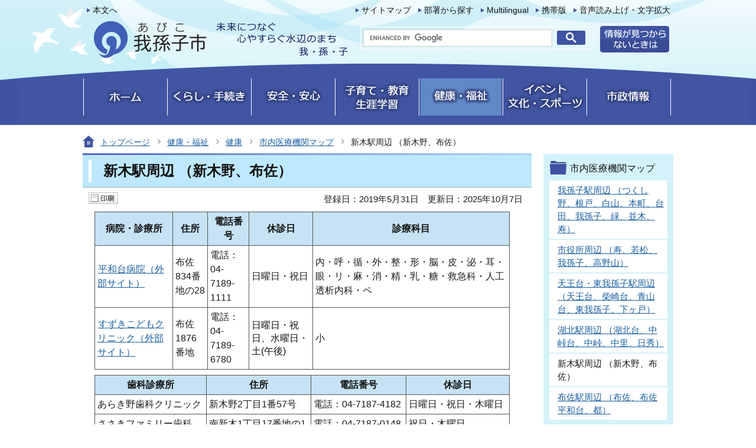

--- FILE ---
content_type: text/html
request_url: http://www.city.abiko.chiba.jp/kenko/kenkou/shinai/arakishuhen.html
body_size: 20324
content:
<?xml version="1.0" encoding="UTF-8"?>
<!DOCTYPE html PUBLIC "-//W3C//DTD XHTML 1.0 Transitional//EN" "http://www.w3.org/TR/xhtml1/DTD/xhtml1-transitional.dtd">
<html lang="ja" xml:lang="ja"  xmlns="http://www.w3.org/1999/xhtml">
<head>
<meta name="viewport" content="width=device-width,initial-scale=1.0" />
<meta http-equiv="content-type" content="text/html; charset=UTF-8" />
<meta http-equiv="content-language" content="ja" />
<meta http-equiv="Content-Style-Type" content="text/css" />
<meta http-equiv="Content-Script-Type" content="text/javascript" />
<meta name="Author" content="Abiko City" />


<link rel="stylesheet" type="text/css" media="all" href="/css/style.wysiwyg.css" />
<link rel="stylesheet" type="text/css" media="all" href="/css/style.tableconverter.css" />

<link rel="stylesheet" type="text/css" media="screen" href="/css/lightbox.css" />
<link rel="stylesheet" type="text/css" media="all" href="/css/style_base.css" />
<link rel="stylesheet" type="text/css" media="all" href="/css/style_main.css" />
<link rel="stylesheet" type="text/css" href="/css/2020_style_smph.css" media="screen and (max-width: 768px)" />
<link rel="stylesheet" type="text/css" media="print" href="/css/style_print.css" />

<title>新木駅周辺 （新木野、布佐）：我孫子市公式ウェブサイト</title>
<meta property="og:image" content="/images/ogp_icon.jpg" />
<script type="text/javascript" src="/js/jquery.min.js"></script>
<script type="text/javascript" src="/js/jquery.cookie.js"></script>
<script type="text/javascript" src="/js/jquery.swView.js"></script>
<script type="text/javascript" src="/js/gnavi.js"></script>
<script type="text/javascript" src="/js/search.js"></script>
<script src="/js/jquery.lightbox-0.5.min.js" type="text/javascript"></script>
<script src="/js/imglinkSUB.js" type="text/javascript"></script>
<script type="text/javascript">
// <![CDATA[
$(function() {
  $('a.openimg').lightBox();
});
// ]]>
</script>
<script type="text/javascript" src="/js/analyticscode.js"></script>





</head>
<body id="base">

<!-- scs_jyogai_start -->
<noscript>
<p class="jsmessage">我孫子市ホームページではJavaScriptを使用しています。JavaScriptの使用を有効にしていない場合は、一部の機能が正確に動作しない恐れがあります。<br />お手数ですがJavaScriptの使用を有効にしてください。</p>
</noscript>
<div class="blockjump"><a name="PTOP" id="PTOP"><img src="/images/spacer.gif" alt="このページの先頭です" width="1" height="1" /></a><img src="/images/spacer.gif" alt="サイトメニューここから" width="1" height="1" /></div>
<div id="basebgall">
<div id="baseall">

<!-- ▼ヘッダーここから▼ -->
<div class="headall clearfix sp-none">
<div class="clearfix">
<div class="headleft clearfix">
<div class="junp"><p><a href="#CONT">本文へ</a></p></div>
<div id="h0title"><a href="/index.html"><img src="/images/c_title.png" alt="我孫子市" width="463" height="82" /></a></div>
</div>
<div class="headright clearfix">
<ul class="headlist clearfix">
<li><a href="/site_map.html">サイトマップ</a></li>
<li><a href="/soshiki_sagasu/index.html">部署から探す</a></li>
<li lang="en" xml:lang="en"><a href="https://www.city.abiko.chiba.jp/multilingual/index.html">Multilingual</a></li>
<li><a href="/site_joho/mobile.html">携帯版</a></li>
<li><a href="https://www.zoomsight-sv.jp/ABK/controller/index.html#https://www.city.abiko.chiba.jp/">音声読み上げ・文字拡大</a></li>
</ul>
<div class="head2nd clearfix">
<!--▽検索▽-->
<div class="h0search"><img src="/images/spacer.gif" alt="" width="1" height="1" /></div>
<!--△検索△-->
<p class="headjoho"><a href="/site_joho/site_gaiyou.html"><img src="/images/c_bt_snavi_joho.gif" alt="情報が見つからないときは" width="117" height="45" /></a></p>
</div>
</div><!-- /div headright -->
</div>
</div><!-- /div headall -->
<!--▽グローバルナビ▽-->
<div class="gnb clearfix sp-none">
<ul class="gnavi clearfix">
<li class="gnb01"><a href="/index.html"><img src="/images/c_gnb01_off.gif" width="137" height="63" alt="ホーム" /></a></li>
<li class="gnb02"><a href="/kurashi/index.html"><img src="/images/c_gnb02_off.gif" width="137" height="63" alt="くらし・手続き" /></a></li>
<li class="gnb03"><a href="/anshin/index.html"><img src="/images/c_gnb03_off.gif" width="137" height="63" alt="安全・安心" /></a></li>
<li class="gnb04"><a href="/kosodate/index.html"><img src="/images/c_gnb04_off.gif" width="137" height="63" alt="子育て・教育・生涯学習" /></a></li>
<li class="gnb05"><a href="/kenko/index.html"><img src="/images/c_gnb05_off.gif" width="137" height="63" alt="健康・福祉" /></a></li>
<li class="gnb06"><a href="/event/index.html"><img src="/images/c_gnb06_off.gif" width="137" height="63" alt="イベント・文化・スポーツ" /></a></li>
<li class="gnb07 g_lilast"><a href="/shisei/index.html"><img src="/images/c_gnb07_off.gif" width="137" height="63" alt="市政情報" /></a></li>
</ul>
</div><!-- /div gnb -->
<!--△グローバルナビ△-->


<!-- SP NAVI -->
<div class="sp_navi pc-none">
<div class="sp_head_wp">
<div class="pc-none" id="sp_header_logo"><a href="/index.html"><img src="/images/2020_header_logo.png" alt="我孫子市　「手賀沼のほとり心輝くまち」～人・鳥・文化のハーモニー～" width="140" /></a></div>


<div class="sp_head_menu">
<div class="language_btn_wp" lang="en" xml:lang="en">
<a href="https://www.city.abiko.chiba.jp/multilingual/index.html"><span class="language_btn_icon"><img src="/images/sp_multilingual_btn.png" alt="" /></span>
<span class="language_btn_txt">Multilingual</span></a>
</div>

<div class="menu_btn_wp">
<button class="button_container" id="toggle01" type="button">
<span class="menu-trigger">
<span></span>
<span></span>
<span></span>
</span>
メニュー</button>
</div>
</div>

</div>
<div id="gnavi_menu" class="gnavi_menu">
<div class="smph_gnavi_wp">
<!-- ============================▼グローバルナビ▼============================ -->
<ul>
<li class="smph_menu_btn"><a href="/kurashi/index.html">くらし・手続き</a></li>
<li class="smph_menu_btn"><a href="/anshin/index.html">安全・安心</a></li>
<li class="smph_menu_btn"><a href="/kosodate/index.html">子育て・教育・生涯学習</a></li>
<li class="smph_menu_btn"><a href="/kenko/index.html">健康・福祉</a></li>
<li class="smph_menu_btn"><a href="/event/index.html">イベント・文化・スポーツ</a></li>
<li class="smph_menu_btn"><a href="/shisei/index.html">市政情報</a></li>
</ul>
<!-- ============================▲グローバルナビ▲============================ -->
</div>
<div class="smph_gnavi_menu">
<p><a href="/site_map.html">サイトマップ</a></p>
<p><a href="/soshiki_sagasu/index.html">部署から探す</a></p>
<p><a href="/shisei/shiyakusho/index.html">庁舎案内</a></p>
</div>

<!--▽検索▽-->
<div class="h0search"><img src="/images/spacer.gif" alt="" width="1" height="1" /></div>
<!--△検索△-->
</div><!-- gnavi_menu -->
</div>
<!-- /SP NAVI -->


<div id="basewrap">
<!-- ****** kinkyu ****** -->
<script src="/js/saigai.js" type="text/javascript"></script>
<!-- ****** kinkyu ****** -->
<div class="guidance"><img src="/images/spacer.gif" alt="サイトメニューここまで" width="1" height="1" /></div>
<!--▽パンくずナビ▽-->
<div class="pankuzu">
<ul class="clearfix">
<li class="pk-img"><img src="/images/c_icon_pankuzu.gif" width="20" height="20" alt="現在のページ" /></li>
<li><a href="/index.html">トップページ</a></li>
<li><a href="../../index.html">健康・福祉</a></li>
<li><a href="../index.html">健康</a></li>
<li><a href="./index.html">市内医療機関マップ</a></li>
<li class="pk-thispage">新木駅周辺 （新木野、布佐）</li>

</ul>
</div>
<!--△パンくずナビ△-->
<hr />
<!-- ▲ヘッダーここまで▲ -->
<!-- ▼メインコンテンツここから▼ -->
<div class="wrap clearfix">
<div id="main">
<div class="guidance"><a name="CONT" id="CONT"><img src="/images/spacer.gif" alt="本文ここから" width="1" height="1" /></a></div>
<!-- scs_jyogai_end -->



<div class="h1bg"><div><h1>新木駅周辺 （新木野、布佐）</h1></div></div>





<div id="main_inner" class="clearfix">




<!-- scs_jyogai_start -->
<script type="text/javascript" src="/js/socialbutton_set.js"></script>
<div id="date_area" class="clearfix">
<div id="sns_btn_in" class="socialmedia clearfix">
<div class="sp_box clearfix">
<a href="javascript:print_new();" class="sp-none"><img width="50" height="20" alt="印刷する" src="/images/c_b_print.gif" /></a>
</div>
</div>
<!-- scs_jyogai_end -->
<div id="date" class="clearfix">

<div class="firstdate clearfix"><p>登録日：2019年5月31日</p></div>

<div class="update clearfix"><p>更新日：2025年10月7日</p></div>

</div>
</div><!-- /date_area -->



<div class="t-box2">
<table style="width:95%" class="table01">
  <tr>
    <th class="center" scope="col"> 病院・診療所</th>
    <th class="center" scope="col"> 住所</th>
    <th class="center" scope="col"> 電話番号</th>
    <th class="center" scope="col"> 休診日</th>
    <th class="center" scope="col"> 診療科目</th>
  </tr>
  <tr>
    <td class="left"><img class="img-guidance" width="1" height="1" alt="外部サイトへリンク　新規ウインドウで開きます。" src="/images/spacer.gif" /><a href="http://abiko-med.org/cnt_4/0040.html" class="externalLink" target="_blank" rel="noopener noreferrer">平和台病院（外部サイト）</a></td>
    <td class="left">布佐834番地の28</td>
    <td class="left">電話：04-7189-1111</td>
    <td class="left">日曜日・祝日</td>
    <td class="left"> 内・呼・循・外・整・形・脳・皮・泌・耳・眼・リ・麻・消・精・乳・糖・救急科・人工透析内科・ペ</td>
  </tr>
  <tr>
    <td class="left"><img class="img-guidance" width="1" height="1" alt="外部サイトへリンク　新規ウインドウで開きます。" src="/images/spacer.gif" /><a href="http://abiko-med.org/cnt_4/0032.html" class="externalLink" target="_blank" rel="noopener noreferrer">すずきこどもクリニック（外部サイト）</a></td>
    <td class="left">布佐1876番地</td>
    <td class="left">電話：04-7189-6780</td>
    <td class="left"><p>日曜日・祝日、水曜日・土(午後)</p></td>
    <td class="left">小</td>
  </tr>
</table>

</div>
<div class="t-box2">
<table style="width:95%" class="table01">
  <tr>
    <th class="center" scope="col"> 歯科診療所</th>
    <th class="center" scope="col"> 住所</th>
    <th class="center" scope="col"> 電話番号</th>
    <th class="center" scope="col"> 休診日</th>
  </tr>
  <tr>
    <td class="left">あらき野歯科クリニック</td>
    <td class="left">新木野2丁目1番57号</td>
    <td class="left">電話：04-7187-4182</td>
    <td class="left">日曜日・祝日・木曜日</td>
  </tr>
  <tr>
    <td class="left">ささきファミリー歯科</td>
    <td class="left">南新木1丁目17番地の1</td>
    <td class="left">電話：04-7187-0148</td>
    <td class="left">祝日・木曜日</td>
  </tr>
</table>

</div>
<div class="t-box2">
<table style="width:95%" class="table01">
  <tr>
    <th class="center" scope="col"> 薬局</th>
    <th class="center" scope="col"> 住所</th>
    <th class="center" scope="col"> 電話番号</th>
    <th class="center" scope="col"> 休診日</th>
  </tr>
  <tr>
    <td class="left">ヤックスドラッグ我孫子新木薬局</td>
    <td class="left">新木2651番地の1</td>
    <td class="left">電話：04-7179-3572</td>
    <td class="left">日曜日・祝日</td>
  </tr>
  <tr>
    <td class="left">あさか薬局</td>
    <td class="left">新木野3丁目4番2号</td>
    <td class="left">電話：04-7188-9239</td>
    <td class="left">日曜日・祝日</td>
  </tr>
  <tr>
    <td class="left">ウエルシア薬局我孫子新木駅前店</td>
    <td class="left">南新木2丁目2番地の1</td>
    <td class="left">電話：04-7187-7556</td>
    <td class="left">日曜日・祝日</td>
  </tr>
  <tr>
    <td class="left">アイセイ薬局　布佐店</td>
    <td class="left">布佐834番地</td>
    <td class="left">電話：04-7136-7071</td>
    <td class="left">第2・4日曜日・祝日</td>
  </tr>
  <tr>
    <td class="left">さくら薬局　新木店</td>
    <td class="left">布佐834番地の179</td>
    <td class="left">電話：04-7181-6088</td>
    <td class="left">第1・3・5日曜日・祝日</td>
  </tr>
</table>

</div>
<div class="wysiwyg_wp"><p>※・掲載を希望していない医療機関は掲載いていません。</p><p>・更に詳しく検索したい方は「医療情報ネット（ナビイ）」で検索してください。</p></div>
<p class="externalLink"><img src="/images/spacer.gif" alt="新規ウィンドウで開きます。" width="1" height="1" class="img-guidance" /><a class="externalLink" href="https://www.iryou.teikyouseido.mhlw.go.jp/znk-web/juminkanja/S2300/initialize" target="_blank"  rel="noopener noreferrer">医療情報ネット（ナビイ）（外部サイト）</a></p>

<p class="innerLink"><a class="innerLink" href="/shisei/shiyakusho/hokencenter.html">保健センターのページへ</a></p>

<p class="innerLink"><a class="innerLink" href="/kenko/kenkou/index.html">健康情報　総合案内のページへ</a></p>














<div class="contact">
<div class="clearfix">
<h2>このページについてのお問い合わせは</h2>
<div class="con-mail"><p><a class="innerLink" href="https://www.city.abiko.chiba.jp/cgi-bin/formmail/formmail.cgi?d=11591"><img src="/images/c_bt_contact01.gif" alt="メールを送信する" width="162" height="32" /></a></p></div>
</div>
<div class="con-txt">
<p><strong>健康福祉部　健康づくり支援課（保健センター）</strong></p>
<p>〒270-1132　千葉県我孫子市湖北台1丁目12番16号

<br />電話：04-7185-1126（計画推進係・成人保健係・母子保健係）、04-7185-1634（予防接種係）
ファクス：04-7187-1144</p></div>
</div>






<!-- scs_jyogai_start -->
<div class="guidance"><img src="/images/spacer.gif" alt="本文ここまで" width="1" height="1" /></div>
<div class="tothispage clearfix"><div><a href="#PTOP">ページの先頭へ</a></div></div>
<!-- scs_jyogai_end -->
</div><!-- /div main_inner -->
</div><!-- /div main -->
<hr />
<div id="localnavi">
<!-- scs_jyogai_start -->
<div class="guidance"><img src="/images/spacer.gif" alt="サブナビゲーションここから" width="1" height="1" /></div>





<!-- ▽サブナビゲーション▽ -->

<div id="losubnavi">
<div class="lobgbox">
<h2><span>市内医療機関マップ</span></h2>
<ul>
<li><a href="/kenko/kenkou/shinai/ekishuhen.html">我孫子駅周辺 （つくし野、根戸、白山、本町、台田、我孫子、緑、並木、寿）</a></li>

<li><a href="/kenko/kenkou/shinai/shiyakusho.html">市役所周辺 （寿、若松、我孫子、高野山）</a></li>

<li><a href="/kenko/kenkou/shinai/tennoudaihigashi.html">天王台・東我孫子駅周辺 （天王台、柴崎台、青山台、東我孫子、下ヶ戸）</a></li>

<li><a href="/kenko/kenkou/shinai/kohokushuhen.html">湖北駅周辺 （湖北台、中峠台、中峠、中里、日秀）</a></li>

<li>新木駅周辺 （新木野、布佐）</li>

<li><a href="/kenko/kenkou/shinai/fusashuhen.html">布佐駅周辺 （布佐、布佐平和台、都）</a></li>
</ul>
</div></div>

<!-- △サブナビゲーション△ -->
<!-- ▽レコメンド▽ -->

<div class="lokochira">
<div class="lobgbox">
<h2><img src="/images/c_title_snavi_kochira.gif" alt="こちらもお探しですか" width="200" height="35" /></h2>
<ul>
<li class="pagelinkin"><a href="/kenko/kenkou/shinai/fusashuhen.html"> 布佐駅周辺 （布佐、布佐平和台、都）</a></li>
<li class="pagelinkin"><a href="/kenko/kenkou/shinai/tennoudaihigashi.html"> 天王台・東我孫子駅周辺 （天王台、柴崎台、青山台、東我孫子、下ヶ戸）</a></li>
<li class="pagelinkin"><a href="/kenko/kenkou/shinai/ekishuhen.html"> 我孫子駅周辺 （つくし野、根戸、白山、本町、台田、我孫子、緑、並木、寿）</a></li>
</ul>
</div>
</div>

<!-- △レコメンド△ -->
<p class="lojoho"><a href="/kurashi/faq/index.html"><img src="/images/c_btn_snavi_yokuaru.gif" alt="よくあるご質問" width="220" height="50" /></a></p>
<p class="lojoho"><a href="/kurashi_benri/index.html"><img src="/images/c_btn_snavi_dekigoto.gif" alt="くらしの便利メニュー" width="220" height="50" /></a></p>
<p class="lojoho"><a href="/shisei/shiyakusho/index.html"><img src="/images/c_btn_snavi_shisetsu.gif" alt="施設・窓口案内" width="220" height="50" /></a></p>

<div class="guidance"><img src="/images/spacer.gif" alt="サブナビゲーションここまで" width="1" height="1" /></div>
<!-- scs_jyogai_end -->
<!-- scs_jyogai_start -->
</div><!-- /div localnavi -->
</div><!-- /div wrap -->
</div><!-- /div basewrap -->
</div><!-- /div baseall -->
<hr />

<!-- ▼フッターここから▼ -->
<div class="footbgall clearfix sp-none">
<div class="footwp">
<div class="newpara guidance"><img src="/images/spacer.gif" alt="以下フッターです。" width="1" height="1" /></div>
<ul class="footlist clearfix">
<li><a href="/site_joho/page_tsukaikata.html">ページの使い方</a></li>
<li><a href="/site_joho/site_policy.html">サイトポリシー</a></li>
<li><a href="/site_joho/webaccessibility/index.html">ウェブアクセシビリティ</a></li>
<li><a href="/site_joho/link/index.html">リンク集</a></li>
</ul>
<div class="foot1bg clearfix">
<div class="f0add clearfix">
<h2>我孫子市役所</h2><p class="accesslink"><a href="/shisei/shiyakusho/index.html"><img src="/images/c_bt_accesslink.gif" alt="庁舎案内" width="94" height="26" /></a></p>
</div>
<address>法人番号9000020122220<br />
〒270-1192　千葉県 我孫子市 我孫子1858番地<br />
電話：04-7185-1111（代表） ／ファクス：04-7185-1520（秘書広報課広報室）</address>
</div><!-- /div foot1bg -->
<div class="unakichi">
<p><a href="/event/kanko/abiko_character/unakichisan/index.html"><img src="/images/c_bt_unakichi.gif" alt="うなきちさんの部屋" width="158" height="26" /></a></p>
</div>
<div class="foot2bg clearfix">
<div class="f0copy" lang="en" xml:lang="en">Copyright &copy; Abiko City. All Rights Reserved.<div class="guidance"><img src="/images/spacer.gif" alt="フッターここまで" width="1" height="1" /><a href="#PTOP"><img src="/images/spacer.gif" alt="このページのトップに戻る" width="1" height="1" /></a></div></div>
</div><!-- /div foot2bg -->
</div><!-- /div footwp -->
</div><!-- /div footbgall -->
<div class="sp_footbgall pc-none">
<div class="sp_footbg-in">
<div class="sp_foot_con01">
<img src="/images/2020_foot_logo.png" alt="我孫子市役所　法人番号9000020122220" width="279" height="73" />
</div>
<div class="sp_foot_con02">
<address>
〒270-1192　千葉県我孫子市我孫子1858番地<br />
電話：04-7185-1111（代表）<br />
ファクス：04-7185-1520（秘書広報課広報室）
</address>
</div>
</div><!-- footbg-in -->
<div class="sp_foot_copy_wp">
<ul class="sp_footlist">
<li><a href="/site_joho/page_tsukaikata.html">ページの使い方</a></li>
<li><a href="/site_joho/site_policy.html">サイトポリシー</a></li>
<li><a href="/site_joho/webaccessibility/index.html">ウェブアクセシビリティ</a></li>
<li><a href="/site_joho/link/index.html">リンク集</a></li>
</ul>
<div class="sp_foot_copy" id="copy" lang="en" xml:lang="en">Copyright &copy; Abiko City. All Rights Reserved.</div>
</div>
<div class="sp_page-top"><a href="#PTOP"><img src="/images/2020_foot_pagetop.png" alt="このページの上へ戻る" width="50" /></a></div>
</div><!-- footbgall -->
<div class="switchBtn">
<button type="button" id="swPc">PC版表示</button>
<button type="button" id="swSp" class="btnAcv">スマートフォン版表示</button>
</div><!--/.switchBtn-->
</div><!-- /div basebgall -->
<!-- scs_jyogai_end -->

</body>
</html>

--- FILE ---
content_type: text/css
request_url: http://www.city.abiko.chiba.jp/css/2020_style_smph.css
body_size: 22261
content:
@charset "utf-8";

/* ==========================================================================================
768px 以下の指定 印刷除く
========================================================================================== */


/* ===========================================
初期設定
=========================================== */

html {
  -webkit-text-size-adjust: 100%;
  width: 100%;
  height: auto;
  word-wrap: break-word;
  /* IE11用 */
  overflow-wrap: break-word;
  -webkit-box-sizing: border-box;
  box-sizing: border-box;
  font-size: 62.5%;
}
body {
  width: 100%;
  color: #000;
  background-color: #FFF;
  line-height: 1.7;
  font-size: 1.6rem;
  font-weight: 500;
}
* {
  -webkit-box-sizing: border-box;
  box-sizing: border-box;
}

/* ===========================================
CMSスタイル
=========================================== */


/* html5用 */

article, aside, footer, header, hgroup, main, nav, section {
  display: block;
}

/* スタイルリセット
============================== */


/* iOSでのデフォルトスタイルをリセット */

input[type="reset"], input[type="submit"], input[type="button"] {
  border-radius: 0;
  border: none;
  -webkit-box-sizing: border-box;
  box-sizing: border-box;
  cursor: pointer;
  -webkit-appearance: none;
}
input[type="reset"]::-webkit-search-decoration, input[type="submit"]::-webkit-search-decoration, input[type="button"]::-webkit-search-decoration {
  display: none;
}
input[type="reset"]:focus, input[type="submit"]:focus, input[type="button"]:focus {
  outline-offset: -2px;
}
input.fedbt, input[type="reset"], input[type="button"], input[type="text"], input[type="submit"] {
  border-radius: 0;
}

/* プレースホルダー文字色 */

:placeholder-shown {
  color: #6F6F6F;
}

/* Google Chrome, Safari, Opera 15+, Android, iOS */

::-webkit-input-placeholder {
  color: #6F6F6F;
}

/* Firefox 18- */

:-moz-placeholder {
  color: #6F6F6F;
  opacity: 1;
}

/* Firefox 19+ */

::-moz-placeholder {
  color: #6F6F6F;
  opacity: 1;
}

/* IE 10+ */

:-ms-input-placeholder {
  color: #6F6F6F;
}
a[href], label[for], input[type="button"], input[type="submit"], input[type="reset"], input[type="image"], input[type="radio"], input[type="checkbox"], select {
  cursor: pointer;
}
button {
  cursor: pointer;
  padding: 0;
  margin: 0;
  border: none;
  background: none;
}
fieldset {
  border: none;
}
address {
  font-style: normal;
  line-height: 2;
  font-size: 1.6rem;
  padding-left: 15px;
  padding-right: 15px;
}
.sp-none {
  display: none !important;
}
img {
  max-width: 100%;
  height: auto;
}
.img-only>a, .img-right>a, .img-left>a, .img-center>a {
  display: block;
}

/* 1.5倍に拡大表示 */

input[type="radio"], input[type="chexkbox"], input[type="checkbox"] {
  -webkit-transform: scale(1.5);
  -ms-transform: scale(1.5);
  transform: scale(1.5);
}

/* 画像寄せ解除 */

p.img-txt-right, p.imglink-txt-right, .img-center, .img-right, .img-left, .img-only, p.imglink-side2, p.imglink-side3, p.imglink-side4, p.imglink-side5, .imglink-txt-left, p.imglink-txt-right, div.img-area-r p.imglink-txt-right, p.img-right, div.img-area-l p.imglink-txt-left,p.img-left {
  width: auto;
  float: none;
  display: block;
  padding: 10px;
  text-align: center;
  margin-left: 0;
  margin-right: 0;
}
.img-area img,p.imglink-side3 img {
  display: block;
  margin: 0 auto;
}
.img-c, .img-center, .img-l, .img-left, .img-r, .img-right,p.img-right {
  width: auto;
  float: none;
}

/* フォントサイズ
============================== */

body {
  font-size: 1.6rem;
  min-width: auto;
}
h1 {
  font-size: 2.0rem;
  position: relative;
}
h2,div#losubnavi h2 {
  font-size: 1.8rem;
  position: relative;
}
h3 {
  font-size: 1.6rem;
  position: relative;
}
h4 {
  font-size: 1.6rem;
  position: relative;
}
h5 {
  font-size: 1.6rem;
  position: relative;
}
h6 {
  font-size: 1.6rem;
}
p, table, dt, dd,ol>li {
  line-height: 1.7;
  font-size: 1.6rem;
}
ul>li {
  line-height: 1.3;
  font-size: 1.6rem;
}
table th {
  font-size: 1.6rem;
}

/* パンくず */

.pankuzu {
  width: 100%;
  padding: 5px 5px;
}

/* 広告エリア */

.kokoku-list {
  width: 100%;
}
.kokoku-list li:nth-of-type(4n), .kokoku-list li:nth-of-type(5n), .kokoku-list li {
  width: calc(100% / 2);
  text-align: center;
  margin-right: 0;
}

/* 取り込み動画用 */

iframe[src*="youtube"], iframe[title="動画"] {
  display: block;
  margin: 10px auto 10px auto !important;
  text-align: center;
  width: 90% !important;
}

/* 地図パーツ */
.mapimg>div[id^="mapvars_"],
.mapimg iframe {
	max-width: 100% !important;
	margin: 0 auto;
}
iframe {
  width: 100% !important;
  max-height: 300px;
  margin: 0 auto;
}
.mapimg {
  position: relative;
  height: 0;
  overflow: hidden;
  padding-top: 56.25%;
}
.mapimg>iframe {
  position: absolute;
  top: 0;
  left: 0;
  width: 100%;
  height: 100%;
}
div.mapimg {
  position: relative;
  padding-bottom: 56.25%;
  padding-top: 30px;
  height: 0;
  overflow: hidden;
}
.mapimg>div[id^="mapvars_"],
.mapimg>iframe, .mapimg>object, .mapimg>embed {
  position: absolute !important;
  top: 0;
  left: 0;
  width: 100% !important;
  height: 100% !important;
}
div.mapimg {
  float: none;
}

/* googlemapサイズ固定 */

.mapimg>iframe {
  width: 300px !important;
  height: 200px !important;
}

/* 表パーツ */

.scroll_table {
  overflow-x: auto;
  white-space: nowrap;
  padding-bottom: 10px;
}
table {
  width: auto !important;
}
.important_item {
  display: block;
  padding: 5px;
}

/* 画像キャプション */

.img-l span, .img-r span, .img-c span, .img-left span, .img-righ span, .img-right span, .img-only span, .img-center span {
  font-size: 1.6rem;
}

/* コンテンツ調整
============================== */

div.wrap {
  width: 100%;
}
div#main {
  width: auto;
  float: none;
}
div#localnavi {
  float: none;
  width: auto;
}
div#main_inner {
  width: 100%;
  float: none;
}
div.pankuzu {
  width: 100%;
  padding: 8px;
}
#basebgall {
  min-width: auto;
  background-image: none;
}
div.lobgbox {
  width: 100%;
}
.menulist2 .m-box2 {
  width: 100%;
  margin: 0 0 10px 0;
}
.menulist2 {
  margin: 0 10px;
}
div.newinfo-box {
  margin: 10px;
}
div#localnavi p.lojoho {
  text-align: center;
}
div#ko_main_inner {
  width: 100%;
  float: none;
}
ul.k-navi li {
  width: 50%;
  text-align: center;
}
ul.k-navi {
  margin: 0 10px;
}
.ko_info-wp {
  margin: 0 10px;
}
div.tothispage div {
  font-size: initial;
}
#s-joho ul.s-johobtn li {
  float: none;
  text-align: center;
  margin-bottom: 10px;
}
div.con-mail {
  float: none;
}
div.contact h2 {
  float: none;
}
div.m-box2,.soshiki_top .m-box2 {
  width: 100%;
  float: none;
}
.m_info {
  float: none;
  width: 100%;
}
.m_sns {
  width: 100%;
}
ul.m_menu_li li, ul.m_PR_li li, .m_kanren li, ul.sr_menu_li li, ul.sk_menu_li li, ul.shi_menu_li li, ul.ko_menu_li li {
  float: none;
  text-align: center;
  margin: 0 0 10px 0;
}
ul.m_menu_li li.m_li_last {
  margin: 0 0 10px 0;
}
ul.m_kanren_li li.pagelinkbt img {
  text-align: center;
  margin: 0;
  display: inline-block;
}
ul.m_kanren_li {}
ul.m_kanren_li {
  width: 100%;
}
ul.m_kanren_li li {
  margin: 10px auto;
}
.m_sns a.externalLink {
  margin: 0;
}
ul.m_sns_li li {
  text-align: center;
  margin: 0 0 10px 0;
  padding: 0;
}
table#calendarlist {
  /* margin: 0 10px; */
  width: 100% !important;
}
.sk_menu {
  width: 100%;
  padding-top: 10px;
}
div#sk_main_inner {
  width: 100%;
  float: none;
}
ul.sk_menu_li li.sk_lilast {
  margin: 0 0 10px 0;
}
.m_sns.subtop-r {
  float: none;
  width: 100%;
}
div#sr_main_inner {
  width: 100%;
  float: none;
}
div#sr_main_inner li.sr_lilast {
  margin: 0 10px 10px 0;
}
div.sk_img-box4 {
  padding: 0 5px;
  width: calc(100% / 4);
}

/* 市長 */

.shi_img_mayor {
  width: auto;
  float: none;
}
.shi_text_mayor {
  float: none;
  width: 100%;
}
div#shi_main_inner {
  width: 100%;
  float: none;
  padding: 0 10px;
}
div#shi_main_inner li, div#shi_main_inner li.shi_lilast {
  margin: 0 10px 10px;
}

/* 市議会 */

.g_info-box {
  width: 100%;
  margin: 0 0 10px 0;
}
.g_info-wp {
  padding: 10px;
}
div.g_losubnavi .lobgbox li,
div#g_losubnavi .lobgbox li {
  text-align: center;
}
div.g_losubnavi div.lobgbox ul,
div#g_losubnavi div.lobgbox ul {
  background-color: transparent;
}
div.g_losubnavi .lobgbox li a,
div#g_losubnavi .lobgbox li a {
  text-align: center;
}
div.g_losubnavi div.lobgbox ul, div#g_losubnavi div.lobgbox ul {
    display: flex;
    flex-wrap: wrap;
}

div.g_losubnavi .lobgbox li, div#g_losubnavi .lobgbox li {
    width: calc(100% / 2);
    padding: 0 3px;
}
div.g_losubnavi {
	clear: both;
	margin: 10px 0 0 0;
	padding: 0;
}
div.g_losubnavi h2 {
	margin: 0;
	padding: 0;
	font-size: 98%;
	font-weight: normal;
	line-height: 1.4em;
	border: none;
	_height: 1%;
}
div.g_losubnavi h2 span {
	margin: 0 4px 0 0;
	padding: 14px 5px 10px 45px;
	display: block;
	background-image: url(/images/c_icon_snavi.gif);
	background-repeat: no-repeat;
	background-position: 10px 0.5em;
	_height: 1%;
}
div.g_losubnavi .lobgbox li {
	border-bottom: 5px solid #D4F2F9;
}


div.socialmedia {
    float: none;
}

div.sp_box {
    float: none;
}
div.firstdate, div.update {
    float: none;
}
div.pankuzu ul li {
    white-space: normal;
}
/* インデックスパーツ
============================== */

div.m-box3 {
  float: none;
  width: 100%;
}
.all-list ul.info-list .date {
  float: none;
}
.all-list ul.info-list li span {
  margin: 0;
}
.all-list .info-list li {
  padding: 10px 0;
}

/* ==================================================
大規模災害テンプレート
================================================== */

div.baseall-s div.main-l {
  float: none;
  width: 100%;
}
div.baseall-s div.main-r {
  width: 100%;
  float: none;
}
div.baseall-s div.wrap {
  width: 100%;
}
div.baseall-s {
  width: 100%;
}
div.baseall-s div#head1bg {
  width: 100%;
  margin: auto;
}
div.baseall-s div.head2bg {
  width: 100%;
  height: auto;
  position: relative;
}
div.baseall-s address {
  float: none;
  margin: 0;
  text-align: left;
}
div.baseall-s div.f0add h2 {
  float: none;
}
div.baseall-s div.tothispage {
  width: 100%;
}

/* フォームメール */

#formmail input[type="text"], #formmail textarea {
  width: 100%;
}

/* 組織ページ */

.soshiki-info-list .date {
  float: none;
}
.soshiki-info-list .link {
  margin: 0;
}
.soshiki-info-list li {
  margin-bottom: 10px;
}

/* pc sp切り替え
==============================

.switchBtn {
  font-size: 1.4rem;
  background-color: #CCDCEB;
  padding: 8px 8px;
  display: -webkit-box;
  display: -ms-flexbox;
  display: flex;
  -webkit-box-pack: center;
  -ms-flex-pack: center;
  justify-content: center;
}
.switchBtn>button {
  color: #000;
  padding: 5px 10px;
  background-color: #AEBDDC;
  width: 50%;
}
.switchBtn>button.btnAcv {
  background-color: #3E53A2;
  color: #FFF;
  text-decoration: none;
  padding: 8px 10px 8px 25px;
  display: block;
  position: relative;
}
.switchBtn>button.btnAcv::before {
  position: absolute;
  top: 0;
  bottom: 0;
  left: 9px;
  margin: auto;
  content: "";
  vertical-align: middle;
  width: 4px;
  height: 4px;
  border-top: 2px solid #FFF;
  border-right: 2px solid #FFF;
  -webkit-transform: rotate(45deg);
  -ms-transform: rotate(45deg);
  transform: rotate(45deg);
} */

/* フッタ */

.sp_footbgall {
  background-color: #3E53A2;
  margin-top: 20px;
  color: #FFF;
  text-align: left;
  position: relative;
}
.sp_footbgall a {
  color: #FFF;
}
ul.sp_footlist li {
  margin: 5px 0;
  background-image: none;
  font-size: 1.6rem;
  padding: 0 15px;
  border-right: 1px solid #FFF;
  line-height: 1;
}
ul.sp_footlist {
  -webkit-box-pack: center;
  -ms-flex-pack: center;
  justify-content: center;
  display: -webkit-box;
  display: -ms-flexbox;
  display: flex;
  -ms-flex-wrap: wrap;
  flex-wrap: wrap;
  margin: 20px 0;
  padding: 0;
}

/* ヘッダ */


/* ヘッダメニュー */

.menu-trigger, .menu-trigger span {
  display: inline-block;
  -webkit-transition: all .4s;
  -o-transition: all .4s;
  transition: all .4s;
  -webkit-box-sizing: border-box;
  box-sizing: border-box;
}
.menu-trigger {
  position: relative;
  width: 24px;
  height: 20px;
  margin: 0 auto 5px auto;
}
.menu-trigger span {
  position: absolute;
  left: 0;
  width: 100%;
  height: 2px;
  background-color: #3F53A2;
  border-radius: 4px;
}
.menu-trigger span:nth-of-type(1) {
  top: 0;
}
.menu-trigger span:nth-of-type(2) {
  top: 9px;
}
.menu-trigger span:nth-of-type(3) {
  bottom: 0;
}
button#toggle01 {
  display: -webkit-box;
  display: -ms-flexbox;
  display: flex;
  -webkit-box-orient: vertical;
  -webkit-box-direction: normal;
  -ms-flex-direction: column;
  flex-direction: column;
  color: #3F53A2;
  font-weight: bold;
  /* border: 1px solid #1954A0; */
  font-size: 1.1rem;
  border-radius: 6px;
  padding: 7px 4px 4px 4px;
  width: 100%;
  justify-content: center;
  align-items: center;
}
.menu_btn_wp {
  font-size: 1.0rem;
  border-radius: 6px;
  margin-left: 6px;
  display: flex;
  min-width: 70px;
  justify-content: center;
}
.sp_head_wp {
  /* align-items: flex-start; */
  display: flex;
  -webkit-box-pack: justify;
  -ms-flex-pack: justify;
  justify-content: space-between;
  padding: 10px 0 5px 10px;
}
.sp_head_menu {
    display: inline-flex;
    flex-wrap: wrap;
}

.language_btn_wp {
    /* border: 1px solid #1954A0; */
    font-size: 1.0rem;
    border-radius: 6px;
    display: flex;
}

.language_btn_wp span {
    display: block;
    text-align: center;
}
.language_btn_wp a {
    /* color: #333; */
    text-decoration: none;
    display: block;
    padding: 6px 4px 3px 4px;
    font-size: 1.0rem;
    color: #3F53A2;
    font-weight: bold;
    display: flex;
    flex-direction: column;
    justify-content: center;
    align-items: center;
}
/* 開閉 */

.menu-trigger span:nth-of-type(2)::after {
  position: absolute;
  top: 0;
  left: 0;
  content: '';
  width: 100%;
  height: 2px;
  background-color: #3F53A2;
  -webkit-transition: all .4s;
  -o-transition: all .4s;
  transition: all .4s;
}
.menu-trigger.active span:nth-of-type(1) {
  -webkit-transform: translateY(20px) scale(0);
  -ms-transform: translateY(20px) scale(0);
  transform: translateY(20px) scale(0);
}
.menu-trigger.active span:nth-of-type(2) {
  -webkit-transform: rotate(-45deg);
  -ms-transform: rotate(-45deg);
  transform: rotate(-45deg);
}
.menu-trigger.active span:nth-of-type(2)::after {
  -webkit-transform: rotate(90deg);
  -ms-transform: rotate(90deg);
  transform: rotate(90deg);
}
.menu-trigger.active span:nth-of-type(3) {
  -webkit-transform: translateY(-20px) scale(0);
  -ms-transform: translateY(-20px) scale(0);
  transform: translateY(-20px) scale(0);
}

/* グローバルナビ */

nav ul {
  padding: 0;
  margin: 0;
  display: -webkit-box;
  display: -ms-flexbox;
  display: flex;
  -ms-flex-wrap: wrap;
  flex-wrap: wrap;
}
li.smph_menu_btn {
  background-image: none;
  margin: 0;
  padding: 0;
  width: 50%;
  text-align: center;
  display: -webkit-box;
  display: -ms-flexbox;
  display: flex;
}
.smph_gnavi_wp {
  padding: 0 10px 10px 10px;
}
li.smph_menu_btn a {
  padding: 12px 5px;
  background-color: #4060B7;
  border-left: 1px solid #FFF;
  border-bottom: 1px solid #FFF;
  font-size: 1.3rem;
  color: #FFF;
  font-weight: bold;
  text-decoration: none;
  height: 100%;
  -webkit-box-align: center;
  -ms-flex-align: center;
  align-items: center;
  width: 100%;
  display: -webkit-box;
  display: -ms-flexbox;
  display: flex;
  -webkit-box-pack: center;
  -ms-flex-pack: center;
  justify-content: center;
}
.gnavi_menu_title {
  font-size: 1.8rem;
  text-align: center;
  font-weight: bold;
}
.smph_gnavi_menu {
  display: -webkit-box;
  display: -ms-flexbox;
  display: flex;
  margin: 0 10px;
}
.smph_gnavi_menu>p {
  width: calc(100% / 3);
  text-align: center;
  padding: 0;
  margin: 0;
}
.smph_gnavi_menu>p a {
  padding: 12px 10px;
  display: block;
  background-color: #4060B7;
  border-left: 1px solid #FFF;
  border-bottom: 1px solid #FFF;
  font-size: 1.2rem;
  color: #FFF;
  font-weight: bold;
  text-decoration: none;
}
li.smph_menu_btn.smph_menu_btn_red a {
  background-color: #C62005;
}
.gnavi_menu_link {
  display: -webkit-box;
  display: -ms-flexbox;
  display: flex;
  -ms-flex-wrap: wrap;
  flex-wrap: wrap;
  margin: 10px;
  padding-bottom: 20px;
  border-bottom: 1px solid #F2F2F2;
}
.gnavi_menu_link>p {
  padding: 0;
  width: 50%;
  text-align: center;
}
.gnavi_menu_link>p a {
  padding: 12px 10px;
  display: block;
  background-color: #F2F2ED;
  border-left: 1px solid #FFF;
  border-bottom: 1px solid #FFF;
  font-size: 1.4rem;
  color: #003399;
  font-weight: bold;
  text-decoration: none;
}
.gnavi_menu_box ul li {
  padding: 0;
  margin: 0;
  background-image: none;
  line-height: 1;
  margin-bottom: 15px;
}
.gnavi_menu_box ul {
  display: -webkit-box;
  display: -ms-flexbox;
  display: flex;
  -ms-flex-wrap: wrap;
  flex-wrap: wrap;
  padding-bottom: .85em;
  padding-right: 20px;
  padding-top: .85em;
  padding-left: 20px;
}
.gnavi_menu_box ul li a {
  padding: 0 15px;
  border-right: 1px solid #222;
  display: block;
  text-decoration: none;
  color: #222;
}
.gnavi_menu_box ul li:last-of-type a {
  border-right: none;
}
.smph_gnavi_wp ul {
  margin: 0;
  padding: 0;
  display: -webkit-box;
  display: -ms-flexbox;
  display: flex;
  -ms-flex-wrap: wrap;
  flex-wrap: wrap;
}
#gnavi_menu {
  position: absolute;
  background-color: #FFF;
  z-index: 999;
  top: 100%;
  border-bottom: 1px solid #4060B7;
  padding: 10px 0;
  width: 100%;
}
.sp_navi {
  position: relative;
}
ul.sp_foot_link_btn a {
  color: #FFF;
  font-weight: bold;
  display: block;
  padding: 14px 30px;
  border: 1px solid #FFF;
  background-image: url(/images/2020_foot_link_icon.png);
  background-repeat: no-repeat;
  background-position: right 10px top 50%;
  text-decoration: none;
  width: 100%;
  text-align: center;
  font-size: 1.6rem;
}
ul.sp_foot_link_btn li {
  padding: 0;
  margin: 0;
  background-image: none;
}
.search-wp {
  padding: 10px 30px;
  margin: 0;
  width: 100%;
  border: none;
  float: none;
}
input.tbox {
  border: 1px solid #4060B7;
  width: calc(100% - 100px);
}
.search-box {
  display: -webkit-box;
  display: -ms-flexbox;
  display: flex;
}
input.fedbt {
  background-color: #4060B7;
  color: #FFF;
  padding: 5px 30px;
  width: 100px;
}
h1#sp_header_logo {
  margin: 0;
}
.sp_foot_con01 {
  text-align: center;
  padding: 20px;
}
.sp_foot_con_icon {
  padding-top: 10px;
  padding-left: 195px;
}
/* ページトップへ
============================== */

.sp_page-top {
  position: fixed;
  bottom: 0;
  right: 0;
  text-decoration: none;
  z-index: 9999;
  opacity: .9;
  padding: 10px;
}
.sp_page-top:hover, .sp_page-top:focus {
  opacity: 1;
}
.sp_foot_copy {
    text-align: center;
    font-size: 1.2rem;
    padding: 10px 0;
}
/* 拡大画像 */
#jquery-lightbox {
    max-width: 100% !important;
    overflow: hidden;
    }

#lightbox-container-image-box {
    width: 100% !important;
    max-width: 100%;
    height: auto !important;
}
#lightbox-container-image-data-box {
    width: 100% !important;
}
ul.norcor li>span {
    display: block;
}

ul.norcor li>a {
    display: block;
}

ul.norcor li {
    background-position: 0 .4em;
}

/* ------------------------防災行政無線情報------------------------ */
.bosai-title{
  width: 100%;
  padding: 20px 10px;
  font-size: 1.8rem;
}

.bosaimail{
  display: block;
  background-color: #FFCECE;
}
/* ==========================================
20230905リニューアル追加
========================================== */
/* =====================
重要なお知らせ
===================== */
.important_item {
  padding: 0;
  width: 100%;
}

.important_item h2.title {
  width: 100%;
  min-height: 80px;
}

.bosaimail {
  width: 100%;  
}
.bosai-title{
  min-height: 80px;
}
/* =====================
ページトップへ
===================== */
.sp_page-top img {
  -webkit-box-shadow: 0 6px 10px 0 rgb(0 0 0 / 12%);
  box-shadow: 0 6px 10px 0 rgb(0 0 0 / 12%);
  border-radius: 30px;
}


/* ==================================================
2024年度追記
================================================== */

/* ------------------  検索(google search)  ------------------ */
#gnavi_menu .h0search {
    width: 100%;
    padding: 10px 29px;
    margin: 0;
}
.h0search table {
    width: 100% !important;
}
#gnavi_menu .h0search table.gsc-search-box td input.gsc-input {
    height: 28px !important;
    font-size: 1.4rem;
}
#gnavi_menu .h0search .gsc-input-box {
    background: none;
    background-color: #FFF;
    padding: 0 !important;
    border: 1px solid #4060B7 !important;
    border-radius: 0;
}
#gnavi_menu .h0search .gsc-search-button button.gsc-search-button-v2 {
    background-color: #4060B7 !important;
    border-color: #4060B7 !important;
    margin-left: 0 !important;
    min-height: 30px;
    width: 100px;
}
#gnavi_menu .h0search .gsc-search-button-v2 svg {
    width: 18px;
    height: 18px;
}


/* ------------------  検索結果ページ  ------------------ */

